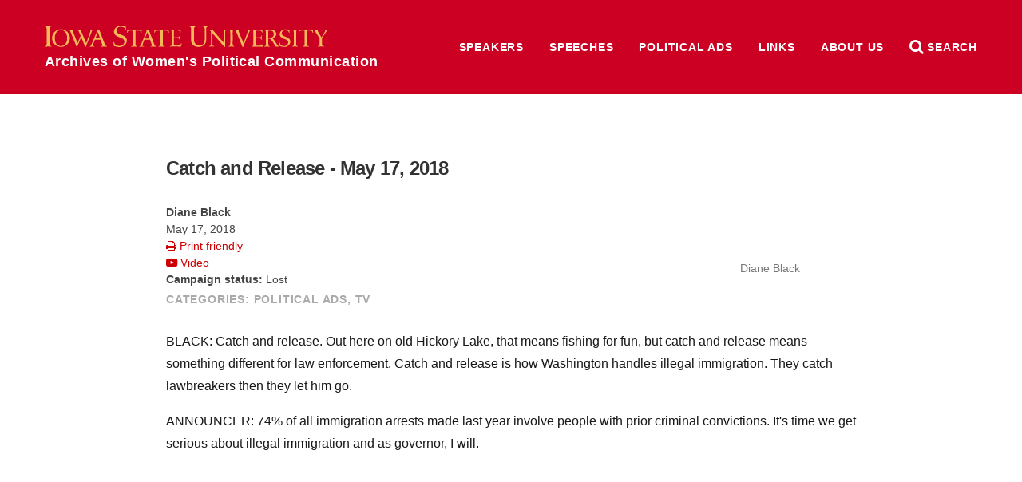

--- FILE ---
content_type: text/css
request_url: https://awpc.cattcenter.iastate.edu/wp-content/themes/las/style.css
body_size: 64493
content:
/*
Theme Name: LAS
Theme URI: http://las.iastate.edu
Author: Will Stone
Description: Parent theme for LAS sites.
License: GNU General Public License v2 or later
License URI: http://www.gnu.org/licenses/gpl-2.0.html
Text Domain: las
*/

@import url("css/js.css");


/*  clear fix  */
.clear-fix:after, article:after, .island:after, nav:after, .clear:after {
content: "";
display: block;
height: 0;
clear: both;
visibility: hidden;
}


body {
    font-family: 'Arial', 'Helvetica Neue', Helvetica, sans-serif;
    font-size: 16px;
    background: #222;
}
a {
    color: #cc0000;
    text-decoration: none;
}
a:hover {
    text-decoration: underline;
}
figure img {
    max-width: 100%;
}

i, em {
    font-style: italic;
}
b, strong {
    font-weight: bold;
}
u {
    text-decoration: underline;
}
sup {
    vertical-align: super;
    font-size: smaller;
}
sub {
    vertical-align: sub;
    font-size: smaller;
}
img {
    vertical-align: middle;
    max-width: 100%;
}
cite {
    font-style: italic;
}
ol, ul, dl {
    margin-bottom: 1rem;
  margin-left: 1rem;
}
dl {
    overflow:hidden;
    line-height: 1.5;
}
dd:before {
    /* content: '\2014 \0000a0 '; */
    color: #aaa;
}
dt, dd {
display: block;
padding: 1rem 0;
}
dt {
    font-weight: bold;
    padding-bottom: 0;
}
dd {
    line-height: 1.5;
}
dd > *:last-child {
    margin-bottom: 0;
}
dl p, article dl p, article dl ul, article dl ol {
    margin-top: 0;
    float: none;
    clear: none;
}
code {
    font-weight: normal;
    font-family: Monospace;
    color: rgb(224, 101, 101);
}
small {
  font-size: smaller;
}

table {
    margin: 1rem 0;
    font-size: .9rem;
    line-height: 1.2;
    border-collapse: separate;
    background-color: #fff;
}
th, td {
    padding: .5rem 1rem;
    vertical-align: middle;
}
th {
    text-align: left;
    white-space: nowrap;
    border-color: #bbb;
    font-weight: bold;
}
table.right-left-aligned tr td:first-of-type {
    text-align: right;
}
video {
    display: block;
    margin: 1rem 0;
}
hr {
  margin-top: 2rem;
  margin-bottom: 2rem;
  border: 2px solid #eee;
  clear: both;
}
nav > a {
    display: block;
    padding: .5rem 0;
}
button, a.button {
display: block;
font-size: 1.1em;
font-weight: bold;
border-radius: .4em;
text-align: center;
color: #fff;
background: #f4b859;
padding: 1em 3em;
margin: 1rem 0;
border: none;
display: inline-block;
}
a.image {
    color: transparent;
    display: block;
}
button:hover, a.button:hover {
text-decoration: none;
background: rgb(225,164,70);
cursor: pointer;
}
mark {
    background-color: rgba(248, 255, 0, 0.5);
}

.screen-reader-text {
    display: none;
}

.css-img {
    color: transparent;
    text-indent: -2000px;
    display: block;
    background-repeat: no-repeat;
    background-size: contain;
    background-position: center;
}
.video-container {
  position: relative;
  padding-bottom: 56.25%;
  padding-top: 25px;
  height: 0;
  overflow: hidden;
  float: none;
  max-width: 40rem;
}
@media only screen and (min-width: 800px) {
    .video-container {
     padding-bottom: 30.25%;
    padding-top: 30px;
    }
}
.video-container iframe, .video-container object, .video-container embed {
    position:absolute;
    top:0;
    left:0;
    width:100%;
    height:100%;
}
@media only screen and (min-width: 800px) {
    .columns {
        clear: both;
        display: flex;
        align-items: flex-start;
        justify-content: space-between;
        display: -webkit-flex;
        -webkit-align-items: flex-start;
        -webkit-justify-content: space-between;
    }
    ul.columns {
        display: block;
        -webkit-columns: 3 12rem;
        -moz-columns: 3 12rem;
        columns: 3 12rem;
        column-width: 12rem;
        -webkit-column-span: all;
        column-span: all;
    }
    .columns > * {
        clear: none;
        margin-right: 1rem;
        flex: 1 0 0;
    }
    .columns > * > h1 {
      //padding-top: 0;
      //margin-top: 0;
    }
    article.page .columns > section {
        border: none;
    }

    .flex-row {
      display: flex;
      flex-flow: row nowrap;
    }
    .flex-row > .tile {
      margin-left: .5rem;
      margin-right: .5rem;
    }
    .flex-row > .tile:first-child {
      margin-left: 0;
    }
    .flex-row > .tile:last-child {
      margin-right: 0;
    }
    .flex-row > * {
      flex: 1;
    }
}
.columns > *:last-child {
    margin-right: 0;
}
.columns .social-feed {
    display: flex;
    justify-content: center;
}

.nowrap {
    white-space: nowrap;
}
.placeholder {
    color: #aaa;
}

.wide-viewport-only {
    display: none;
}

.clear {
    clear: both;
}


.uppercase {
    text-transform: uppercase;
    letter-spacing: .1rem;
    font-weight: normal;
    font-size: 1.2rem;
        padding-top: 0;
}
.centered {
    text-align: center;
}
.centered p {
  margin: 1rem auto;
}
.subtitle {
    line-height: 1.2;
}
.light {
    font-weight: 100;
    letter-spacing: .18rem;
    font-size: 2rem;
}
.smaller {
    font-size: .8rem;
}
.lighter {
    color: #aaa;
}
.italic {
    font-style: italic;
}
.publication, .publications p {
text-indent: -2rem;
max-width: 37rem;
margin-left: 2rem;
line-height: 1.5;
font-size: .95rem;
margin-bottom: 1rem;
}


p.special {
    background: #C8102E;
    padding: 1rem;
    color: #fff;
    display: inline-block;
}
p.special strong {
    color: #f4b859;
}

a.apply-now {
  color: #f4b859;
  display: block;
  background: #c02;
  padding: 2rem 2rem 2rem 6.5rem;
  text-transform: uppercase;
  letter-spacing: .08rem;
      margin-bottom: 1rem;
}
a.apply-now:hover {
    color: #fff;
    text-decoration: none;
}
a.apply-now:before {
  content: '';
  background-image: url(images/yellow-arrow.png);
  background-repeat: no-repeat;
  width: 5rem;
  height: 38px;
  background-size: contain;
  position: absolute;
  left: 1rem;
  top: 0;
  height: 100%;
  background-position: center;
}
.apply-now a.apply-now {
  margin: 0;
}
@media only screen and (min-width: 580px) {
    .apply-now a.apply-now {
      display: inline-block;
      position: absolute;
      z-index: 10;
      right: 1rem;
      top: 2rem;
      box-shadow: rgba(0,0,0,.3) 0 1px 1px;
    }
}
body.full-width .island.apply-now {
  padding: 0;
  z-index: 1000;
}



section.contrast-stratum .light {
    color: #eee;
}
.tile {
    border: none;
    padding: 1rem;
    background: #fff;
    box-shadow: rgba(0,0,0,.2) 0 1px 2px;
    margin-bottom: 1rem;
}
.tile.light-contrast-tile {
    background: #fafafa;
}
section.float {
    border: none;
      padding: 2rem 0;
}
section.centered section.float {
    border-bottom: 4px solid rgba(0,0,0,.05);
}
section.centered section.float:last-of-type {
    border-bottom: none;
}
section.float h1 {
    padding: 0;
}

article section.tile h1, article section.tile h2, article section.tile h3 {
    padding: .5rem 0 0;
}


body.admin-bar {
  padding-top: 46px;
}
@media only screen and (min-width: 783px) {
  body.admin-bar {
    padding-top: 32px;
  }
}


nav.parent-site {
  background: rgb(187, 22, 43);
}
nav.parent-site a {
  display: block;
  color: #fff;
  font-weight: bold;
  padding: 0.75rem 1rem .75rem 5.25rem;
  font-size: .85rem;
  background-image: url(images/isu-nameplate-vert-yellow.png);
  background-size: 62px;
  background-repeat: no-repeat;
  background-position: 1rem center;
}
nav.parent-site a:hover {
  text-decoration: none;
}


nav ul {
  margin: 0;
}

header.banner {
    z-index: 200;
    background: #c02;
}
@media only screen and (min-width: 1000px) {
  header.banner > .wrap.top {
    padding: 1rem 0;
  }
}
header.banner .home, footer.top .home {
font-weight: bold;
color: #fff;
display: block;
font-size: 1.1rem;
letter-spacing: .03rem;
line-height: 1;
padding: 1rem;
}
header.banner .isu, footer.top .isu {
    background: url(images/isu-wordmark-gold.svg);
    background-size: 240px;
    background-repeat: no-repeat;
    background-position: 1rem 1rem;
    padding-top: 2.6rem;
    min-width: 240px;
}
@media only screen and (min-width: 650px) {
  header.banner .isu, footer.top .isu {
    background-size: 355px;
    background-position: 1rem 1rem;
    padding-top: 3.3rem;
    min-width: 355px;
  }
}
@media only screen and (min-width: 1000px) {
header.banner a.home {
  margin-right: auto;
}

}
a.home:hover {
    text-decoration: none;
}

header.banner > .wrap.top {
  display: flex;
  flex-flow: row;
  align-items: center;
  justify-content: space-between;
}

header.banner .controls {
  display: flex;
  flex-flow: row;
  align-items: center;
  justify-content: flex-end;
}
@media only screen and (min-width: 1000px) {
  header.banner .control.menu {
    display: none;
  }
}
header.banner .control {
  color: #fff;
      font-size: 1.2rem;
      width: 3rem;
      height: 3rem;
      display: flex;
      align-items: center;
      text-align: center;
      justify-content: center;
  cursor: pointer;
}
header.banner .control:hover {
  cursor: pointer;
  color: #f4b859;
}
header.banner .control span {
  display: none;
}

header.banner .container.menu {
  display: none;
  position: absolute;
  z-index: 100;
  background: #eee;
  right: 0;
  box-shadow: rgba(0,0,0,.8) 0 5px 9px;
}
@media only screen and (min-width: 1000px) {
  header.banner .container.menu {
    right: auto;
        width: 40rem;
        left: 50%;
        margin-left: -20rem;
  }
}
.menu-container-active header.banner .container.menu {
  display: block;
}


header.banner nav {
  display: none;
}
header.banner nav.site.wide {
  display: block;
}
header.banner nav.site.wide ul.menu {
  display: flex;
  flex-flow: row;
  margin: 0;
  align-items: center;
}
header.banner nav.site.wide a {
  color: #fff;
  text-transform: uppercase;
  font-weight: bold;
  padding: 1rem;
  display: block;
  font-size: .9rem;
  letter-spacing: .05rem;
  text-align: center;
}
header.banner nav.site.wide a:hover {
  text-decoration: none;
  color: #f4b859;
}
header.banner nav.site.wide .current-menu-item > a {
  color: #f4b859;
}

header.banner nav.skinny a, header.top nav.skinny .title {
  padding: 1.5rem 1rem 1.5rem 2rem;
}
header.banner nav .title {
  display: none;
}
header.banner nav.skinny {
  display: none;
}
.menu-active header.banner nav.skinny, .search-active header.banner #site {
  display: block;
}
header.banner nav.skinny .title {
  text-transform: uppercase;
  letter-spacing: .09rem;
  padding-left: 1rem;
  font-weight: bold;
  color: #777;
  font-size: .85rem;
  display: block;
  border-top: 1px solid #fff;
}
header.banner nav.site.skinny .title {
  color: #f4b859;
  border-color: rgba(255,255,255,.4);
}
header.banner .container.menu nav.menu.collapsible .title:hover {
    cursor: pointer;
}
header.banner .container.menu nav.menu.collapsible a {
    display: none;
}
header.banner .container.menu nav.menu.collapsible.active a {
    display: block;
}
header.banner .container.menu nav.menu.collapsible .title:before {
    content: "\f067";
    font-family: FontAwesome;
    display: inline-block;
    margin-right: .5rem;
}
header.banner .container.menu nav.menu.active.collapsible .title:before {
    content: "\f00d";
}
header.banner nav.skinny a {
  display: block;
  font-weight: bold;
  min-width: 20rem;
  border-top: 1px solid #fff;
}
header.banner nav.skinny a:hover {
    text-decoration: none;
}
header.banner nav.site.skinny {
  background: #C8102E;
}
header.banner nav.page.skinny {
  background: #eee;
}
header.banner nav.site.skinny a {
  color: #fff;
  border-color: rgba(255,255,255,.4);
  text-transform: uppercase;
  letter-spacing: .08rem;
}
header.banner nav.page.skinny a {
  color: #444;
}

header.banner ul.sub-menu {
  display: none;
  position: absolute;
  padding-bottom: 1rem;
  background: #C8102E;
}
header.banner ul.menu li.menu-item-has-children:hover, header.banner ul.menu ul.sub-menu {
  box-shadow: rgba(0,0,0,.4) 0 2px 3px;
}
header.banner nav.wide ul.menu li.menu-item-has-children:hover ul.sub-menu {
  display: block;
}
header.banner nav.site.wide ul.sub-menu a {
  background: #C8102E;
      min-width: 14rem;
  text-transform: none;
  letter-spacing: normal;
  padding-top: .5rem;
  padding-bottom: .5rem;
      text-align: left;
}


.mask {
  position: fixed;
  top: 0;
  left: 0;
  height: 100%;
  width: 100%;
  background: rgba(0,0,0,.6);
  z-index: 100;
  display: none;
}
.mask-active .mask {
  display: block;
}



header.banner nav.menu a[title='Search'] {
  display: none;
}



/*  search  */

.search-results-summary {
  padding: 1rem;
}
p.search-results-helper {
    font-size: .8rem;
    color: #666;
    margin-top: 0;
}
p.search-result {
  line-height: 1.3;
  font-size: .9rem;
  color: #888;
}

header.top nav.top-level ul.menu > li > a[href*='securelb.imodules.com'], header.top nav.top-level ul.menu > li > a[href*='foundation.iastate'], .dark-site-nav #site section.contact a[href*='securelb.imodules.com'] {
  font-weight: bold;
  text-transform: none;
  color: #f4b859;
  letter-spacing: 0;
  font-size: 1rem;
  display: inline-block;
  border-radius: 4px;
  text-decoration: none;
  color:
}
.dark-site-nav #site section.contact a[href*='securelb.imodules.com'] {
  background: rgb(209,34,57);
  padding: 1rem 1.25rem;
}
.dark-site-nav #site section.contact a[href*='securelb.imodules.com']:hover {
  text-decoration: none;
}
form[title='Search'] label {
  color: transparent;
  display: inline-block;
  width: 0;
  height: 0;
  font-size: 0;
}



/*  footer.top  */
footer.top {
  font-size: .8rem;
      line-height: 1.5;
      color: #333;
      padding: 2rem 0 1rem;
      background-image: url(images/bg-footer.png);
      background-size: contain;
      background-repeat: repeat-x;
      background-color: #fff;
      background-position: center bottom;
}
footer.top p {
  color: #666;
  line-height: 1.2;
}
footer.top p br {
  display: block;
  margin-bottom: .5rem;
  content: '';
}
@media only screen and (min-width: 1000px) {
footer.top {
padding: 5rem 0 0;
}
}
footer.top > .wrap.top {
  display: flex;
  flex-flow: column;
  align-items: center;
  justify-content: space-between;
  padding: 2rem 1rem;
  text-align: center;
}
footer.top > .wrap.top > * {
  max-width: 80%;
  margin-bottom: 2rem;
}


footer.top nav.footer .wrap.top {
  width: auto;
}
footer.top .copyright {
    color: #888;
}

footer.top ul.menu a {
display: block;
    margin: 0 0 .25rem;
}
footer.top ul.menu a[href='http://www.iastate.edu'], footer.top ul.menu a[href='http://iastate.edu'] {
  color: transparent;
  background-image: url(images/isu-wordmark-stacked-red.svg);
  background-size: contain;
  background-position: center;
  background-repeat: no-repeat;
  font-size: 1rem;
  line-height: 3rem;
  margin-bottom: 1.25rem;
}

@media only screen and (min-width: 800px) {
  footer.top {
    padding-top: 7rem;
  }
  footer.top > .wrap.top {
    flex-flow: row wrap;
    align-items: flex-start;
    justify-content: space-between;
    padding: 2rem 1rem;
    text-align: left;
  }
  footer.top > .wrap.top > * {
    max-width: 25%;
    margin-bottom: 0;
  }
  footer.top ul.menu a[href='http://www.iastate.edu'], footer.top ul.menu a[href='http://iastate.edu'] {
    background-position: left center;
  }
}


a.social-icon, footer.top ul.menu a[href*='facebook.com'], footer.top ul.menu a[href*='twitter.com'], footer.top ul.menu a[href*='youtube.com'], #site .social-icon {
    color: transparent;
    display: inline-block;
    height: 2.5rem;
    width: 2rem;
}
@font-face {
    font-family: 'Mono Social Icons Font';
    src: url('fonts/MonoSocialIconsFont-1.10/MonoSocialIconsFont-1.10.eot');
    src: url('fonts/MonoSocialIconsFont-1.10/MonoSocialIconsFont-1.10.eot?#iefix') format('embedded-opentype'),
         url('fonts/MonoSocialIconsFont-1.10/MonoSocialIconsFont-1.10.woff') format('woff'),
         url('fonts/MonoSocialIconsFont-1.10/MonoSocialIconsFont-1.10.ttf') format('truetype'),
         url('fonts/MonoSocialIconsFont-1.10/MonoSocialIconsFont-1.10.svg#MonoSocialIconsFont') format('svg');
    src: url('fonts/MonoSocialIconsFont-1.10/MonoSocialIconsFont-1.10.ttf') format('truetype');
    font-weight: normal;
    font-style: normal;
}
a.social-icon:before, footer.top ul.menu a[href*='facebook.com']:before, footer.top ul.menu a[href*='twitter.com']:before, footer.top ul.menu a[href*='youtube.com']:before {
    font-family: 'Mono Social Icons Font';
    -webkit-text-rendering: optimizeLegibility;
    -moz-text-rendering: optimizeLegibility;
    -ms-text-rendering: optimizeLegibility;
    -o-text-rendering: optimizeLegibility;
    -webkit-font-smoothing: antialiased;
    -moz-font-smoothing: antialiased;
    -ms-font-smoothing: antialiased;
    -o-font-smoothing: antialiased;
    font-size: 2rem;
    position: absolute;
    top: -.05rem;
    color: #f4b859;
}
footer.top ul.menu a[href*='facebook.com']:before, a.social-icon[href*='facebook.com']:before {
    content: '\E227';
}
footer.top ul.menu a[href*='twitter.com']:before, a.social-icon[href*='twitter.com']:before {
    content: '\E286';
}
footer.top ul.menu a[href*='youtube.com']:before, a.social-icon[href*='youtube.com']:before {
    content: '\E299';
}
footer.top ul.menu a[href*='linkedin.com']:before, a.social-icon[href*='linkedin.com']:before {
    content: '\E252';
}
#fb-root {
    display: none;
}





main {
    min-height: 500px;
    background: #fff;
    z-index: 100;
    padding-bottom: 1rem;
}
body.archive main, body.search main {
  background: #fafafa;
      padding-top: 2rem;
}
body.full-width main {
  padding-bottom: 0;
}
main h1 {
    color: #333;
    font-weight: bold;
    text-transform: uppercase;
    letter-spacing: 1px;
    font-size: 2rem;
}
main section section h1 {
    font-size: 1.2rem;
    margin-bottom: 1rem;
    padding-top: 0;
}
main h1 span.sub {
    font-size: 1rem;
    color: #aaa;
    font-weight: normal;
}
h1.multi-posts {
  border-bottom: 1px solid #eee;
  line-height: 1;
}
h1.multi-posts span.term {
    font-size: 1.3rem;
    color: #555;
}
h1.multi-posts span.page {
    font-size: .8rem;
    color: #aaa;
}
h1.multi-posts span.posts-descr {
  display: block;
  margin-top: 1rem;
  letter-spacing: normal;
  text-transform: none;
  font-weight: normal;
  font-size: 1rem;
  color: #555;
  line-height: 1.4;
  max-width: 40rem;
}

header.author {
  padding: 1rem;
  margin: 1rem 0;
  max-width: 50rem;
  display: flex;
  flex-flow: row;
  align-items: center;
  justify-content: space-between;
}
header.author .text {
  width: 66%;
}
header.author .author-name {
  font-size: 1.8rem;
  margin-bottom: 1rem;
  text-transform: none;
  color: #333;
  letter-spacing: normal;
}
header.author .author-name .label {
  display: block;
  margin-bottom: .25rem;
}
header.author .label {
  font-weight: bold;
  text-transform: uppercase;
  color: #aaa;
  letter-spacing: .01rem;
  font-size: .75rem;
}
header.author .author-bio {
  line-height: 1.4;
  font-size: .9rem;
  max-width: 54rem;
  margin: 1rem 0;
}
header.author .author-img {
  width: 33%;
}
header.author .author-img img {
  width: 150px;
  border-radius: 100px;
  margin-left: 2rem;
}


.multi-posts article footer.single {
  display: none;
}


main .wrap.top {
    min-height: 500px;
    width: 100%;
}
body.splash .wrap.top {
  flex-flow: row wrap;
}
body.single-post main .wrap.top  {
    width: auto;
    margin: 0 auto;
}
body.full-width main .wrap.top {
    display: block;
    width: auto;
}
body.blog main .wrap.top, body.search main .wrap.top, body.archive main .wrap.top {
    box-sizing: border-box;
}



header.top nav.page {
}
main nav.page {
  float: right;
  width: 22rem;
  z-index: 101;
  margin: 0 0 4rem 3rem;
  display: none;
  clear: right;
}
body.home main nav.page {
  margin-top: 6rem;
}
@media only screen and (min-width: 1000px) {
  main nav.page {
      display: block;
  }
}
main nav.page .title {
    display: none;
}
main nav.page ul, main nav.page li {
  list-style: none;
  margin: 0;
  padding: 0;
}
main nav.page ul {
  background: #eee;
  border-top: 3px solid #c02;
  border-bottom: 3px solid #f4b859;
}
main nav.page a {
  font-size: 1.1rem;
      line-height: 1.1;
      padding: 1rem;
      color: #000;
      min-width: 14rem;
      text-decoration: none;
      display: block;
      font-weight: bold;
      border-bottom: 1px solid #fff;
}
main nav.page li:last-of-type a {
    background-image: none;
}
main nav.page .current-menu-item a {
  color: #c02;
  font-weight: bold;
}
main nav.page li:not(.current-menu-item):not(.current-page-ancestor) a:hover {
  color: #fff;
  background-color: #c02;
}
main nav.page li:first-of-type a {
  color: #666;
  text-transform: uppercase;
  font-size: 1.2rem;
}
main nav.page li:last-of-type a {
  border: none;
}



/*  breadcrumbs  */
nav.breadcrumbs {
background: #fff;
color: #ddd;
padding: .5rem 0;
font-size: .8rem;
display: none;
}
nav.breadcrumbs .wrap > span {
color: #ccc;
}
nav.breadcrumbs .wrap > span:first-of-type {
    margin-left: 1rem;
}
nav.breadcrumbs a {
color: #aaa;
}
body.blog nav.breadcrumbs, body.single-post nav.breadcrumbs {
    display: none;
}

/*  splash image */



/*  article  */

article {
    padding: 0 1rem 2rem;
}
article.main {
  flex: 1 0 100%;
}
body.full-width article.main {
    padding: 0;
}
body.single article {
  //padding-top: 1rem;
}
body:not(.single):not(.single-post):not(.page):not(.error404) article {
    background: #fff;
    padding: 1rem;
    margin: 1rem 0;
    border: none;
    box-shadow: rgba(0,0,0,.1) 0 1px 1px;
}
@media only screen and (min-width: 700px) {
body:not(.single):not(.single-post):not(.page):not(.error404) article {
    padding: 2rem;
    margin: 1rem;
}
}
body.single-post article {
    max-width: 54rem;
    margin: 0 auto;
}
body.error404 article {
    padding: 2rem;
}
body.blog main {
  padding: 1rem;
}

/* article featured image */

article header .media.featured-image {
    width: 100%;
    clear: both;
    float: none;
    margin: 0 0 2rem;
    text-align: center;
    z-index: 0;
}
body.full-width article header .media.featured-image {
  margin: 0;
}
article header .media.featured-image .portrait, article header .media.featured-image .landscape.narrow  {
//display: none;
}
article .content .media.featured-image {
    width: 20rem;
    float: right;
    margin: 0 0 2rem 3rem;
    clear: right;
}
div.multi-posts {
  max-width: 100%;
}
@media only screen and (min-width: 700px) {
    body:not(.single-post):not(.page) article .featured-image {
width: auto;
  clear: none;
  float: right;
  margin: 0 0 0 2rem;
  text-align: center;
  max-width: 35%;
  display: block;
  max-height: 12rem;
    }
}
article .featured-image a {
    text-align: center;
}
@media only screen and (min-width: 700px) {
body:not(.single-post) article .featured-image a {
    text-align: left;
}
}
article.post header .featured-image img {
  width: auto;
  max-width: 100%;
  display: inline;
  border-top: none;
  max-height: 10rem;
}
body.single-post article.post header .featured-image img {
  max-height: none;
}
article .content .featured-image img {
  width: 100%;
}
body:.single-post article.post .featured-image img.landscape {
  max-height: none;
}
body.page article .featured-image img.landscape.wide, body.single article .featured-image img.landscape.wide {
  width: 100%;
  border: none;
}
body:.single-post article header .featured-image img.portrait {
  max-height: 12rem;
}
body:not(.single-post) article .featured-image figcaption, body:not(.single-post) article .featured-image .credit {
    display: none
}

/*  article header  */

article header {
    margin: 0 0 1rem;
}
body.page article header {
    margin-bottom: 0;
}
@media only screen and (min-width: 700px) {
    body:not(.single-post):not(.page):not(.error404):not(.single-directory) article:not(.directory) header {
        //max-width: 48rem;
    }
}
body.page.home article header h1, body.page.home article header .entry-subtitle {
    display: none;
}
body.single-post article header {
  margin: 0 0 2rem;
      padding-top: 2rem;
}
article header h1 {
    margin-bottom: 1rem;
    padding: 0;
}
body.search-results article header h1 {
  font-size: 1.6rem;
}
body:not(.single-directory):not(.single-post) main header h1 {
  color: #000;
      font-family: "Arial",sans-serif;
    text-transform: uppercase;
    letter-spacing: 1px;
    padding: 2rem 0 0;
    line-height: 1.2;
      font-size: 2.25rem;
      margin: 0 0 2rem;
      transform: scale(1,1.2);
}
body.page article header h1 a {
  color: #C8102E;
  font-size: 2rem;
  line-height: 1;
  display: block;
}
body.page article header h1 a:hover {
    color: #C8102E;
    text-decoration: none;
}
article header .entry-subtitle {
  float: none;
      clear: none;
      line-height: 1.4;
      color: #666665;
      margin: 0;
      font-weight: 400;
      font-size: 1.15rem;
      margin-top: 1rem;
      letter-spacing: normal;
}
article header .entry-excerpt {
    line-height: 1.5;
    margin-bottom: 1rem;
}
article header a.continue {
    display: block;
    font-size: .9rem;
    margin-bottom: 1rem;
}

/* article footer */

article footer {
clear: both;
}

article header .entry-categories {
    text-transform: uppercase;
    letter-spacing: .05rem;
    margin-bottom: 1rem;
    font-weight: bold;
    padding-top: 1rem;
}
article header .entry-categories a {
    color: #aaa;
}
article header .entry-date {
    display: none;
}
article header .entry-meta.event-datetime {
  font-size: 1rem;
  color: #555;
  margin: 1rem 0;
  display: inline-block;
  line-height: 1.3;
}
article header .entry-meta.event-datetime i {
display: none;
}
article header .entry-meta.event-datetime .date:before {
  font-family: dashicons;
  content: "\f508";
  font-size: 1rem;
  padding-right: .5rem;
  vertical-align: bottom;
}
article .entry-meta .label {
  text-transform: uppercase;
  font-weight: bold;
  color: #bbb;
  font-size: .75rem;
}
article footer .entry-meta.entry-date .label {
  font-size: .6rem;
}

article footer .post-nav {
  display: flex;
  flex-flow: row;
  justify-content: space-between;
  align-items: flex-start;
  margin-top: 5rem;
}
article footer .post-nav a:hover {
  text-decoration: none;
}
article footer a.next {
  text-align: right;
}
article footer .post-nav .title {
  font-size: .8rem;
  text-transform: uppercase;
  font-weight: bold;
  letter-spacing: .04rem;
  color: #999;
  margin-bottom: .5rem;
}
article footer .post-nav .entry-date {
  margin-top: .5rem;
}
article footer .post-nav .entry-date .label {
  display: none;
}






@media only screen and (min-width: 900px) {

}


article header .addtocalendar {
  display: inline-block;
  margin-left: 1rem;
}
.addtocalendar .atcb-link {
  display: inline-block;
      font-size: .7rem;
      vertical-align: middle;
      border-radius: .3rem;
}
.addtocalendar .atcb-link .text {
display: none;
}
.addtocalendar .atcb-list {
  background: #fff;
  color: #444;
  border: 1px solid #ddd;
}
.addtocalendar .atcb-list a {
  display: block;
  padding: .25rem .5rem;
  color: #444;
  font-size: .9rem;
}
.atcb-list {
  display: none;
}
.atcb-link:focus~ul,
.atcb-link:active~ul,
.atcb-list:hover{
    display: block;
}
article footer .entry-categories {
    margin-bottom: 1rem;
    line-height: 1.5;
}
article footer .entry-meta, article header .entry-meta, article footer .label {
    color: #aaa;
    font-size: .75rem;
}
article footer .label {
  text-transform: uppercase;
  font-weight: bold;
  letter-spacing: .01rem;
  font-size: .6rem;
  color: #bbb;
}
footer.single .meta-tags {
  margin: 2rem 0;
}
.multi-posts footer.single .meta-tags {
  display: none;
}
footer.single .meta-tags a {
  display: inline-block;
  margin: .2rem .1rem;
  background: #f3f3f3;
  color: #555;
  padding: .4rem .8rem;
  border-radius: .25rem;
  font-size: 1rem;
}
footer.single .meta-tags a:hover {
  background: #eee;
  color: #222;
}
body.page article header .entry-meta, body.page article footer .entry-meta {
    display: none;
}


/*  article content  */

article h1, article h2, article h3, article h4, article h5, article h6 {
text-transform: none;
letter-spacing: 0;
margin-bottom: 1.5rem;
line-height: 1.1;
letter-spacing: -.05rem;
color: #333;
font-weight: bold;
}
article h1 {
  font-size: 1.5rem;
  padding-top: 1rem;
}
article h2 {
  font-size: 1.7rem;
  padding-top: 2rem;
}
article h3 {
  font-size: 1.2rem;
  padding-top: 1rem;
  margin-bottom: .75rem;
}
article h4 {
  font-size: 1.1rem;
}
article h5, article h6 {
  font-size: 1rem;
}
article.type-post p, body:not(.page) article.type-revision p {
    float: none;
}
article section:first-of-type > h1, article section:first-of-type > h2, article section:first-of-type > h3 {
    padding-top: .5rem;
}
article h1 a {
    color: #222;
}
article.type-post h1 a, article.type-revision h1 a {
    color: rgb(68,68,68);
}
p, article ol li, article ul li {
    line-height: 1.8;
    max-width: 54rem;
}
p {
    margin: 0 0 1rem;
}
p, ol, ul, dl {
    color: #191919;
}
aside {
    width: 100%;
    z-index: 10;
}
figure {
    width: 100%;
    margin: 0 0 2rem;
    max-width: 45rem;
}
@media only screen and (min-width: 900px) {
  body.single-post figure:not(.post-featured-image):not(.aligned):not(.splash) {
    margin: 2rem auto;
    max-width: none;
  }
  body.single-post aside figure {
    margin: 0 auto 2rem;
    max-width: 100%;
    left: 0;
    width: auto;
  }
}
figure > a {
    display: block;
}
article figure img {
    width: 100%;
    float: none;
}
figure .img {
float: none;
background-size: cover;
background-position: center;
background-repeat: no-repeat;
height: 100%;
}
figure figcaption {
    color: rgb(117,117,117);
font-size: .9rem;
padding: .25rem 0;
line-height: 1.1;
}
figure > p {
  display: none;
}
figure a:hover {
    text-decoration: none;
}
figure .credit {
    display: block;
    font-size: .7rem;
    font-style: italic;
    color: #aaa;
    float: none;
    clear: none;
}

article ul li, article ol li {
margin-left: 1.5rem;
margin-bottom: .25rem;
padding-left: .5rem;
line-height: 1.5;
}
article li ul, article li ol {
    margin: .5rem 0;
    float: none;
}
article ul > li {
    list-style: disc;
}
article ul.no-bull > li {
  list-style: none;
      margin-left: 0;
      padding-left: 0;
      line-height: 1.1;
      margin-bottom: 1rem;
      text-indent: -1.5rem;
      margin-left: 1.5rem;
}
article ol > li {
    list-style: decimal;
}
article section {
    padding: 1rem 0 3rem;
}
body.search-results article section {
  padding-bottom: 1rem;
}
article section section {
    padding-bottom: 1rem;
}
article .columns section section {
  padding-top: 0;
}
article.page section section, article.page section:last-of-type {
    border: none;
}
article aside {
    clear: both;
    margin: 1rem auto;
    float: none;
}
.media {
  max-width: 100%;
  margin-bottom: 1rem;
  z-index: 100;
}
.media img, .media .img {
  max-width: 100vw;
}
article .media img, article .media .img {
  max-width: 100%;
}
article .media.align-center {
  margin: 4rem auto;
  text-align: center;
  clear: left;
}
article .media.align-center img {
  display: inline-block;
}
article.post .media img, article.revision .media img, article.post .media .img, article.revision .media .img {
  max-width: 100%;
}
.media.splash {
  flex: 1 100%;
  text-align: center;
  max-width: 100vw;
  overflow: hidden;
}
section.splash .media .credit {
  display: none;
}
section.splash .media {
  margin: 0;
  z-index: 0;
}
section.splash h2 {
  position: absolute;
  bottom: 1rem;
  left: 10%;
  z-index: 1;
  color: #fff;
  text-shadow: rgba(0,0,0,.8) 0 1px 1px;
}
@media only screen and (min-width: 700px) {
    article aside {
        clear: right;
        width: 40%;
        float: right;
        margin-left: 1rem;
        max-width: 26rem;
    }
    article aside.float-left {
        clear: left;
        width: 40%;
        float: left;
        margin-left: 0;
        margin-right: 1rem;
        max-width: 20rem;
    }

    figure.align-right, .media.align-right  {
      float: right;
      clear: right;
      margin: 2rem auto 2rem 2rem;
      text-align: right;
      max-width: none;
      width: auto;
      max-width: 50%;
    }
    article figure.align-right:not(.size-thumbnail):not(.size-medium) img, article .media.align-right:not(.size-thumbnail):not(.size-medium) img {
      width: auto;
    }
    figure.align-left, article.page .media.align-left, article.post .media.align-left, article.revision .media.align-left {
      float: left;
      margin-right: 2rem;
      margin-bottom: 1.3rem;
      max-width: 50%;
      width: auto;
    }
    article.revision .media.align-left, article.post .media.align-left, article.page .media.align-left, figure.align-left {
      //width: 11rem;
    }
    figure.size-full, .media .size-full {
      width: auto;
      max-width: none;
    }
    figure.size-large, .media .size-large {
      width: 34rem;
      max-height: none;
    }
    figure.size-medium, .media .size-medium, figure.media.size-medium figcaption {
      width: auto;
    }
    figure.size-thumbnail, .media .size-thumbnail, figure.align-left.size-thumbnail, article.page .media.align-left.size-thumbnail {
      width: 11rem;
    }
    figure.media.size-thumbnail figcaption {
      //display: none;
    }
}
.media.size-medium {
  max-width: 39%;
}
@media only screen and (min-width: 1260px) {
    article aside {
        width: 21rem;
        margin-left: 1rem;
    }
    article.type-post aside, article.type-revision aside {
        width: 13rem;
    }
}
article p img {
    margin: 1rem;
    max-width: 10rem;
    float: left;
}
article blockquote {
font-size: 1.25rem;
color: #888;
line-height: 1.4;
border-left: 4px solid #C8102E;
padding-left: 1.5rem;
margin: 4rem 0;
}
@media only screen and (min-width: 800px) {
  article blockquote {
  font-size: 1.5rem;
  }
}
article blockquote:before {
    content: '';
    position: absolute;
    left: 0;
    top: 0;
    height: 100%;
    width: 4px;
    background-color: #f4b859;
}
@media only screen and (min-width: 900px) {
    article blockquote {
    margin: 4rem -3rem;
    }
}
article blockquote strong {
font-size: 5rem;
font-weight: bold;
color: #aaa;
line-height: 1.4rem;
}

article aside section {
    font-size: .9rem;
    margin-bottom: 1rem;
    border-bottom: 1px dashed #ccc;
    padding: 0 0 1rem;
}
article aside section:last-of-type {
    margin-bottom: 0;
    padding-bottom: 0;
    border: none;
}
aside p, article aside ol li, article aside ul li {
    line-height: 1.3;
}
aside figure {
    float: none;
    clear: none;
}
aside.sidebox {
    background: #fafafa;
    box-shadow: rgba(0,0,0,.2) 0 1px 1px;
    padding: 1rem;
    width: auto;
}
aside h1 {
    padding: 0;
    font-size: 1.2rem;
    margin-bottom: 1rem;
}
aside > * :not(p) {
    margin-bottom: 0;
}


figure.float {
  max-width: 10rem;
  margin: 0 auto 1rem;
  width: auto;
}
@media only screen and (min-width: 900px) {
    figure.float {
    max-width: 15rem;
      float: right;
      margin: 0 1rem 2rem;
    }
}


dl.faq dt, dl.faq dd {
  padding: 0;
  float: none;
  clear: none;
  width: auto;
}
dl.faq dd {
margin-bottom: 2rem;
}
@media only screen and (min-width: 700px) {
  dl.faq dd {
  margin-left: 2.5rem;
}
}
dl.faq dd p {
  line-height: 1.4;
}


article section.note {
    padding: 2rem;
    background: #f3f3f3;
}

nav.contents, nav.filter {
padding-left: 1em;
margin-bottom: 1em;
float: none;
background-image: url(images/bg-dotted-square-grey.svg);
background-size: 6px;
background-repeat: repeat-y;
}
nav.contents:after, nav.filter:after {
  display: none;
}

nav.filter h1 {
font-size: 1rem;
color: #aaa;
font-weight: normal;
letter-spacing: 0;
padding: 0;
margin: 0;
}
nav.filter h1:hover {
    cursor: pointer;
}
nav.filter:not(.active) h1:hover {
    color: #c00;
}
nav.filter.filtered h1 {
    font-style: italic;
}
nav.filter.filtered h1:after {
    content: '*';
}
nav.filter a {
    display: none;
    font-size: .9rem;
}
nav.filter.active a {
    display: block;
}
nav.filter.horiz.active a {
    display: inline-block;
}
nav.filter a.active {
    font-weight: bold;
}
nav.filter a span {
    color: #aaa;
}




nav.horiz {
    float: none;
    margin-bottom: 1rem;
}
nav.horiz h1 {
    font-size: 1rem;
    color: #777;
    display: inline-block;
    margin: 0 1rem 0 0;
    padding: 0;
}
nav.horiz > a {
    display: inline-block;
    margin-right: 1rem;
        padding: .25rem .5rem;
        background-color: #f3f3f3;
        color: #222;
        border-radius: .15rem;
        margin-bottom: .5rem;
        border: 1px solid #ddd;
}
nav.horiz > a:hover {
  text-decoration: none;
  color: #000;
  background: #eee;
  border-color: #666;
}
nav.horiz > a.active {
  background: #555;
  color: #fff;
  font-weight: normal;
}
nav.horiz > a span {
  font-size: .75rem;
  color: #666;
  display: inline-block;
  margin-left: .25rem;
}
nav.horiz > a.active span {
  color: #eee;
}

nav.posts {
    padding: 2em 0 1em;
}
nav.posts > * {
padding: .5rem .75rem;
border-radius: 3px;
float: left;
display: inline-block;
text-align: center;
}
nav.posts > * {
    margin: 0 .2em;
}
nav.posts a:hover {
    background-color: #c00;
    color: #fff;
    text-decoration: none;
}
nav.posts span.current {
    background: #ccc;
    color: #fff;
}

#site .wrap.top {
    max-width: 45rem;
    margin: 0 auto;
    display: flex;
    flex-flow: row wrap;
}
#site .title, #site h1 {
font-weight: bold;
margin: 0 0 .5rem;
text-transform: uppercase;
letter-spacing: 1px;
font-size: 1rem;
padding: 0;
line-height: 1;
}
#site #site-index ul.menu > li {
vertical-align: top;
margin-bottom: .1rem;
}
#site ul.menu a {
line-height: 1.1;
padding: .75rem 0;
display: block;
}

#site nav {
  display: none;
}

@media only screen and (min-width: 900px) {
    #site ul.menu a {
    padding: .5rem 0;
    }
}
#site nav.section ul.menu {
    padding-left: 1rem;
    border-left: 4px solid #444;
}
#site nav.section h1 {
    margin-bottom: .75rem;
}
#site nav.section ul.menu a {
    font-weight: normal;
}
#site nav.section ul.menu li.current-menu-item > a {
    font-weight: bold;
}
#site ul.menu a:hover {
    text-decoration: underline;
}
#site #site-index ul.menu > li > a {
    font-weight: bold;
}
form[title='Search'] {
border-radius: 4px;
-webkit-appearance: none;
width: 100%;
background: #fff;
border: 1px solid transparent;
margin: 0 1rem;
}
#site form[title='Search'] {
  margin: 0 auto;
      max-width: 99%;
      flex: 1 100%;
      min-width: 17rem;
}
#site nav.top-level form[title='Search'] {
    border: none;
}
input[name='search'],input[name='s'] {
font-size: .9rem;
-webkit-appearance: none;
width: 80%;
border: none;
display: inline-block;
float: left;
padding: 1rem 0 .75rem;
margin: 0;
outline: none;
border-radius: 3px;
}
@media only screen and (min-width: 900px) {
    input[name='search'],input[name='s'] {
    font-size: 1.2rem;
    padding: .75rem;
    }
}
form[title='Search'] input[type='submit'] {
-webkit-appearance: none;
border: none;
display: inline-block;
float: left;
margin: 0;
font-size: 1.2rem;
color: transparent;
background-image: url(images/search-icon-grey.png);
background-color: transparent;
background-repeat: no-repeat;
background-position: center center;
padding: .75rem;
border-radius: 4px 0 0 4px;
}
form[title='Search'] input[type='submit']:hover {
    cursor: pointer;
    background-image: url(images/search-icon-red.png);
}
form[title='Search'] h1 {
    display: none;
}
#site nav.top-level ul.sub-menu {
    display: none;
}
#site nav {
    margin: 0 0 2rem;
      flex: 1 0 0;
}
#site-index ul.children {
    border-left: 4px solid #444;
    padding-left: 1rem;
}
#site section.contact {
line-height: 1.7;
color: #999;
font-size: .9rem;
    flex: 1 0 0;
      margin-top: 1rem;
}
#site section.contact p {
  line-height: 1.5;
  margin-bottom: 0;
  margin-top: 1rem;
}
#site .social-icon {
  color: transparent;
}

/*  site nav color schemes  */
#site {
    background: #f3f3f3;
      padding: 1rem;
}
#site h1 {
    color: #aaa;
}
#site ul.menu a {
    color: #999;
}
#site #site-index ul.menu > li > a {
color: #888;
}
#site-index ul.children {
border-color: #ddd;
}
#site section.contact a:not(.social-icon) {
color: #444;
}
#site section.contact strong {
    color: #888;
}
#site section.contact a:not(.social-icon) {
  color: #000;
  text-decoration: underline;
}
#site section.contact a.social-icon:before {
    color: #888;
}
#site.active form[title='Search'], #site:hover form[title='Search'] {
    border-color: #aaa;
}
.contact-info a[href*='map']:before, .event-location-link:before {
    content: "\f041 \00a0";
    font-family: FontAwesome;
}
.contact-info a[href*='@']:before {
    content: "\f0e0";
    font-family: FontAwesome;
    display: inline-block;
    margin-right: .25rem;
}
.contact-info a[href*='tel:']:before {
    content: "\f095";
    font-family: FontAwesome;
    display: inline-block;
    margin-right: .25rem;
}


/*  dark scheme  */
.dark-site-nav #site  {
    background: #333;
}
.dark-site-nav #site .title, .dark-site-nav #site h1 {
    color: #888;
}
.dark-site-nav #site #site-index ul.menu > li > a {
color: #ccc;
}
.dark-site-nav #site ul.menu a {
    color: #bbb;
}
.dark-site-nav #site-index ul.children {
border-color: #444;
}
.dark-site-nav #site section.contact p {
    color: #aaa;
}
.dark-site-nav #site section.contact strong, .dark-site-nav #site section.contact b {
    color: #ddd;
}
.dark-site-nav #site section.contact a:not(.social-icon) {
    color: #eee;
}
.dark-site-nav #site section.contact a.social-icon:before {
    color: #888;
}
.dark-site-nav #site.active form[title='Search'], .dark-site-nav #site:hover form[title='Search'] {
    border-color: #000;
}

#site nav.top-level {
  background: #C8102E;
}
#site nav.top-level ul.menu li > a {
  padding: 1rem;
  color: #fff;
  text-transform: uppercase;
  letter-spacing: .06rem;
}





section.splash {
    overflow: hidden;
    background-position: center;
    background-size: cover;
    background-repeat: no-repeat;
}
section.splash img {
    width: 100%;
}
section.splash figure {
    max-width: 100%;
    background-repeat: no-repeat;
    background-position: center;
    background-size: cover;
}
section.splash figure figcaption {
margin: 0 auto;
color: #fff;
font-size: 1.7rem;
font-weight: bold;
box-shadow: rgba(0,0,0,.45) 0 0 78px;
background-color: rgba(0,0,0,.4);
display: inline-block;
padding: 12vw;
}
section.splash figure figcaption .subtitle {
font-size: 1.3rem;
font-weight: normal;
display: block;
margin-top: .5rem;
}
section.splash, article.page section.splash {
    border: none;
    width: 100%;
    padding: 0;
    max-width: 100vw;
    max-height: 50vh;
}
article.main section.splash .bg-img, section.splash .img {
  height: 50vh;
  width: 100vw;
  background-size: cover;
  background-position: center;
}

section.feature.tile {
    margin-top: 1rem;
}
section.feature figure {
    max-width: none;
}
section.feature figure a {
    display: table;
}
section.feature figure img, section.feature figure figcaption {
    display: table-cell;
    float: none;
    clear: none;
    vertical-align: middle;
}
section.feature figcaption {
padding: 2rem;
max-width: 31rem;
}
section.feature h1 {
    font-size: 3rem;
}
section.feature p {
    font-size: 1.5rem;
}



/*  recent-post-item  */
figure.recent-post-item {
    margin: 0;
}
figure.recent-post-item.tile {
    background: #fafafa;
    padding: 0;
}
figure.recent-post-item:not(.no-img) {
    margin-bottom: 1rem;
}
figure.recent-post-item figcaption {
font-size: 1rem;
padding: 0 1rem;
color: #333;
}
figure.recent-post-item.no-img figcaption {
padding: .5rem 0;
}
figure.recent-post-item:not(.no-img) > a {
    display: table;
}
figure.recent-post-item:not(.no-img) a:hover {
    color: #333;
}
figure.recent-post-item a > * {
    display: table-cell;
    vertical-align: middle;
}
figure.recent-post-item.no-img figcaption {
    color: inherit;
    padding-left: 0;
    padding-right: 0;
}
figure.recent-post-item .recent-post-item-image {
    width: 6rem;
    height: 6rem;
    background-size: cover;
    background-position: center;
    float: none;
border: 1px solid #f3f3f3;
}
figure.recent-post-item:hover {
    text-decoration: underline;
}
figure.recent-post-item.subtitle figcaption {
    font-weight: bold;
}
figure.recent-post-item.subtitle figcaption .subtitle {
    font-weight: normal;
    margin-top: .5rem;
    float: none;
}
figure.recent-post-item.title {
  border: 1px solid #eee;
  border-left: none;
  border-right: none;
}
figure.recent-post-item.title:last-of-type {
  margin-bottom: 1rem;
}
figure.recent-post-item.title figcaption {
  font-weight: bold;
}

figure.recent-post-item.no-img a {
    background: #f3f3f3;
    color: #333;
    padding: .5rem 1rem;
    border-bottom: 1px solid #fff;
}
figure.recent-post-item.no-img figcaption {
  padding: 0;
}







    body.full-width .island {
        padding: 0 1rem;
        box-sizing: border-box;
        float: none;
    }

section.stratum, section.contrast-stratum, section.light-contrast-stratum {
    padding: 1rem 0;
    background: #fff;
    border: none;
}
@media only screen and (min-width: 800px) {
    section.stratum, section.contrast-stratum, section.light-contrast-stratum {
        padding-top: 3rem;
        padding-bottom: 3rem;
    }
}
article section.stratum h1, article section.stratum h2, article section.stratum h3, article section.stratum h4 {
    padding-top: 0;
}
section.contrast-stratum {
    background: rgb(71,91,104);
}
section.light-contrast-stratum {
    background: #fafafa;
}
section.contrast-stratum p, section.contrast-stratum blockquote, section.contrast-stratum figcaption, section.contrast-stratum li {
    color: #eee;
}
section.contrast-stratum figcaption {
    color: #ddd;
}
section.contrast-stratum blockquote strong {
    color: #fff;
}
section.contrast-stratum a:not(.button), section.contrast-stratum h1 a {
    color: #f4b859;
}
section.contrast-stratum section.tile {
    background: rgb(78, 101, 116);
}
section.contrast-stratum h1 {
    color: #fff;
}
section.alt-contrast-stratum {
    background: rgb(226, 179, 74);
}
section.alt-contrast-stratum h1 {
    color: #fff;
    padding-top: 2rem;
}
section.alt-contrast-stratum p {
    color: #333;
}
section.alt-contrast-stratum figure figcaption {
  color: #555;
}
section.alt-contrast-stratum a {
    color: #C8102E;
}
section.centered {
    text-align: center;
}
section.centered .fb-feed {
max-width: 31rem;
margin: 0 auto;
text-align: left;
}
section.centered p, section.centered blockquote, section.centered ul, section.centered ol, section.centered img {
    margin: 1rem auto;
    float: none;
}
section.centered ul > li {
list-style: none;
margin-left: auto;
padding: 0;
margin-right: auto;
}
section.centered figure {
    margin: 1rem auto;
}
section.centered figure img {
    max-height: 25rem;
    width: auto;
    margin: 0 auto;
}

section.cover-image {
background-position: center;
  background-repeat: no-repeat;
  background-size: cover;
  border: none;
  padding: 0;
}

.island.dark-contrast {
  background-color: rgba(0,0,0,.7);
}
.island.dark-contrast h1, .island.dark-contrast p {
  color: #fff;
}
.island.dark-contrast a {
  color: #f4b859;
}

section.case-studies {
    width: 100%;
    padding: 0;
}
article section.case-studies section {
    padding: 2rem 0;
    font-size: .9rem;
}
section.case-studies figure {
    width: 100%;
    background-size: cover;
    box-shadow: rgba(0,0,0,.3) 0 1px 2px;
    max-height: 20rem;
    min-height: 15rem;
}
article section.case-studies h1, section.case-studies p {
    padding: 0;
    margin: 1rem 0;
}

/*
a.pdf:after, a[href*='.pdf']:after {
    content: '\00A0[PDF]';
    font-size: .6rem;
    vertical-align: super;
    font-weight: bold;
    color: #aaa;
}
.post-view.archive a[href*='.pdf']:after, .recent-post-item a[href*='.pdf']:after {
  content: '';
}
*/
.references p {
    line-height: 1.3;
    padding-left: 4rem;
    text-indent: -4rem;
}


@media only screen and (min-width: 600px) {
    #site #site-index ul.menu > li {
        margin-right: 1rem;
        margin-bottom: 0;
        font-size: .9rem;
    }
    #site ul.children {
      margin-left: 1rem;
      border-left: 3px solid #555;
      padding-left: 1rem;
    }

  body.page:not(.full-width) article.main,body.post article.main {
    display: block;
    vertical-align: top;
    }

    section.case-studies {
        display: table;
    }
    article section.case-studies section {
        display: table-cell;
        width: 50%;
        border: none;
        vertical-align: top;
    }
    article section.case-studies section:first-of-type {
        padding-right: 1rem;
    }
    article section.case-studies section:last-of-type {
        padding-left: 1rem;
    }
    section.case-studies figure {
        height: 27vw;
    }
    #site nav.main {
        display: none;
    }
}

@media only screen and (min-width: 1000px) {
  main nav.page {
      display: inline-block;
  }
    dt, dd {
    float: left;
    }
    dt {
        width: 13rem;
        clear: left;
        padding-right: 1rem;
    }
    dl.table dt {
        width: auto;
    }
    dd {
        clear: right;
        max-width: 37rem;
    }

    #site nav.top-level {
        display: none;
    }
}

@media only screen and (min-width: 1260px) {
    aside.float-left {
        float: left;
        margin: 0 2rem 2rem 0;
        clear: left;
    }
    .wide-viewport-only {
        display: block;
    }
    aside button, aside a.button {
        width: 10rem;
    }
    nav.parent-site .wrap.top, header.top > .wrap.top, footer.top .wrap.top, nav.breadcrumbs .wrap.top, .island, main .wrap.top, .superheader .wrap.top  {
        width: 1200px;
        margin: 0 auto;
        padding-left: 0;
        padding-right: 0;
    }
    body.full-width main .wrap.top {
        width: 100%;
    }
    section.float {
        float: left;
        margin-right: 1rem;
        width: 28.6%;
    }
    section.centered section.float {
    margin: 0;
    min-height: 20rem;
    border-right: 4px solid rgba(0,0,0,.05);
    border-bottom: none;
    padding: 2rem;
    text-align: center;
        width: 27%;
    }
    section.float:last-of-type, section.centered section.float:last-of-type {
        border: none;
    }
    section.centered section.float:last-of-type {
    }
    section.centered figure.directory-photo {
        margin: 1rem;
        display: inline-block;
          float: none;
    }
}






/*  things added after branch to test-style  */

.construction {
  background-image: url(images/construction.png);
  background-repeat: repeat-x;
  text-align: center;
  color: #fff;
  padding: 1rem;
  text-shadow: rgba(0,0,0,1) 0 1px 7px;
  font-weight: bold;
  font-style: italic;
  box-shadow: rgba(0,0,0,1) 0 1px 200px inset;
}

body.error404 main form[title='Search'] {
    clear: both;
    float: left;
    border: 1px solid #ccc;
      max-width: 40rem;
}
body.error404 main code {
    color: #444;
    font-weight: bold;
}

section.grid, .gallery {
    background: #f6f6f6;
    padding: 1rem;
}

@media only screen and (min-width: 700px) {
    section.grid, .gallery {
      -webkit-column-count: 2;
      -moz-column-count: 2;
      column-count: 2;
    }
}
@media only screen and (min-width: 1200px) {
    section.grid, .gallery {
      -webkit-column-count:; 3;
      -moz-column-count: 3;
      column-count: 3;
    }
}
section.grid figure, .gallery .media {
    display: inline-block;
    -webkit-column-break-inside: avoid;
  width: auto;
  margin: 0 0 1rem;
  float: none;
  clear: none;
  padding: 0;
  border: 1px solid #ddd;
}
section.grid figure figcaption, .gallery .media figcaption {
    padding: .5rem;
    color: #555;
}
.gallery .media .size-medium {
  width: auto;
}
@media only screen and (min-width: 900px) {
body.single-post .gallery figure:not(.post-featured-image):not(.aligned):not(.splash) {
    margin: 0 0 1rem;
}
}
@media only screen and (min-width: 700px) {
.gallery figure.size-medium, .media .size-medium, .gallery figure.media.size-medium figcaption {
    width: auto;
}
}






/*  alpha index view  */
nav.alpha-index a {
  display: inline-block;
  color: #bbb;
  padding: .25rem;
  border-radius: .15rem;
  width: 1rem;
  text-align: center;
  margin: .2rem;
}
nav.alpha-index a:not(.empty) {
  background: #666;
  color: #fff;
}

nav.alpha-index a.all-selected {
  width: 2rem;
  background: #bbb;
}

nav.alpha-index a.all-selected-opt {
  background: #666;
    width: 2rem;
}

nav.alpha-index a:hover {
  text-decoration: none;
}
nav.alpha-index a:hover:not(.empty), nav.alpha-index a.selected, a.all-selected, nav.alpha-index a:focus {
  background: #aaa;
}
table.alpha-index td:first-of-type {
    font-weight: bold;
    vertical-align: top;
    padding-top: 1rem;
}
table.alpha-index .profiles-list {
    -webkit-columns: 3 12rem; /* Chrome, Safari, Opera */
    -moz-columns: 3 12rem; /* Firefox */
    columns: 3 12rem;
    column-width: 12rem;
  -webkit-column-span: all;
    column-span: all;
}
table.alpha-index a {
  display: block;
  padding: .5rem 0;
}
table.alpha-index.one-alpha td {
  border: none;
}



a.term span.count {
  color: #666;
      font-size: .65rem;
      background: #f3f3f3;
      display: inline-block;
      padding: .1rem .3rem;
      border-radius: .5rem;
}


aside.main {
  width: auto;
  padding: 2rem;
}
aside.main section {
  margin-bottom: 3rem;
}
aside.main section h3 {
  border-bottom: 1px solid #eee;
  padding-bottom: .5rem;
  color: #777;
  margin-bottom: .75rem;
  text-transform: uppercase;
  font-weight: bold;
  letter-spacing: .08rem;
  font-size: .9rem;
}
aside.main section h3 a {
  color: inherit;
}



a.more {
  margin: 1rem 0 0;
  display: block;
}
#twitter-widget-0 {
  margin: 1rem 0 0;
}



figure.media:not(.featured-image):not(.no-zoom):hover a:after {
  content: "\f065";
  font-family: FontAwesome;
  z-index: 100;
  color: #fff;
  position: absolute;
  top: 0;
  right: 0;
  background: rgba(0,0,0,.8);
  padding: .5rem;
}

.photo-lightbox {
  position: fixed;
  background: rgba(0,0,0,.85);
  top: 0;
  left: 0;
  height: 100%;
  width: 100%;
  z-index: 1000;
}
.photo-lightbox:hover {
  cursor: pointer;
}
.photo-lightbox .close {
  position: absolute;
  top: 3rem;
  right: 0;
  z-index: 100;
}
.photo-lightbox .close:after {
  content: "\f066";
  color: #fff;
  font-size: 2rem;
  font-family: FontAwesome;
  padding: 1rem;
}
.photo-lightbox img {
  display: block;
  margin: 6vh auto 0;
}
.photo-lightbox img.landscape {
  width: 90%;
  height: auto;
}
.photo-lightbox img.portrait {
  height: 90%;
  width: auto;
}


.archive.fimg {
  display: block;
  width: 20rem;
  height: 14rem;
  background-position: center;
  background-size: cover;
  float: right;
  margin-left: 2rem;
  z-index: 1;
}


.post-view.archive {
  margin: 1rem 0;
  padding: 2rem;
  background: #fff;
  box-shadow: rgba(0,0,0,.1) 0 1px 3px;
  display: block;
}
.post-view.archive a:hover {
  text-decoration: none;
}
.post-view.archive .post-title {
  font-size: 1.5rem;
  font-weight: bold;
  line-height: 1.3;
  margin-bottom: 1rem;
  color: #444;
}
.post-view.archive .post-title a {
    color: #444;
}
.post-view.archive:hover .post-title a {
  color: #c00;
}
.post-view.archive .post-excerpt {
  line-height: 1.4;
  margin-bottom: 1rem;
  min-height: 7.25rem;
}
.post-view.archive.no-img .post-excerpt {
  min-height: auto;
  margin-bottom: 0;
}
.post-view.archive .post-excerpt a {
  color: #222;
}
.post-view.archive .post-featured-image {
  display: block;
      width: 20rem;
      height: 14rem;
      background-position: center;
      background-size: cover;
      float: right;
      margin-left: 4rem;
      z-index: 1;
}
.post-view.archive.directory .post-featured-image {
  width: 9rem;
  height: 9rem;
}
.post-view .post-meta {
  text-transform: uppercase;
    letter-spacing: .05rem;
    margin-bottom: 1rem;
    font-weight: bold;
  color: #aaa;
  font-size: .85rem;
}
.post-view .post-meta a {
  color: #aaa;
}
.post-view .post-meta a:hover {
  color: #c00;
}
.post-view.archive .highlight {
  font-weight: bold;
      background: #ffe553;
      border-bottom: 1px dotted #aaa;
}

body.single-post .post-featured-image {
  display: block;
  margin: 0 auto 2rem;
  max-height: 70vh;
}
body.single-post .post-featured-image img {
  display: block;
  margin: 0 auto;
  max-height: 70vh;
}
body.single-post .post-featured-image figcaption {
text-align: center;
}
body.single-post .post-content .post-featured-image {
  display: block;
  margin: 0 0 1rem 1rem;
  float: right;
  width: auto;
      max-width: 29rem;
}
body.single-post .post-content .post-featured-image img {
  display: block;
  max-height: 20rem;
  width: auto;
}
body.single-post .post-featured-image.wide-landscape, body.single-post figure.post-featured-image.wide-landscape {
      max-width: 90%;
}
.post-view.single {
padding: 0 0 1rem;
}
.post-view.single h1 {
  //margin-top: 2rem;
}

.post-view.archive .post-date {
  display: none;
  text-transform: none;
      letter-spacing: normal;
      font-weight: normal;
      font-size: .8rem;
      margin: 0;
}
.post-view.archive .post-date .label {
  text-transform: uppercase;
  font-size: .7rem;
  font-weight: bold;
}
.post-previews.title {
  //border-top: 1px solid #eee;
}
.post-view.title:last-of-type {
  //border-bottom: 1px solid #eee;
}
.post-view.title a {
  display: block;
  padding: .5rem 0;
}
.post-view.title a:before {
  content: '\2022';
  display: inline-block;
  margin-right: .5rem;
  color: #555;
}

.post-view.preview-vertical, .post-view.preview-horizontal {
  margin: .5rem;
  background: #fff;
  border: 1px solid #eee;
  flex: 1 0 auto;
  align-items: flex-start;
    max-width: 22rem;
}
@media only screen and (min-width: 800px) {
  .post-view.preview-vertical, .post-view.preview-horizontal {
    width: 25%;
  }
}
.post-previews.featured-first .post-view.preview-vertical:first-of-type {
  flex: 1 0 55%;
}
.post-view.preview-vertical .post-featured-image, .post-view.preview-horizontal .post-featured-image {
  height: 13rem;
  background-repeat: no-repeat;
  background-size: contain;
  background-position: center;
  background-color: #ddd;
}
.post-view.preview-vertical .text, .post-view.preview-horizontal .text {
  padding: .75rem;
}
.post-view.preview-vertical a, .post-view.preview-horizontal a {
  color: #333;
}
.post-view.preview-vertical a:hover, .post-view.preview-horizontal a:hover {
  text-decoration: none;
}
.post-view.preview-vertical .post-title, .post-view.preview-horizontal .post-title {
    font-size: 1.2rem;
    font-weight: bold;
    margin-bottom: .5rem;
    color: #222;
    line-height: 1.2;
}
.post-view.preview-vertical:hover .post-title a, .post-view.preview-horizontal:hover .post-title a {
  color: #c00;
}
.post-view.preview-vertical .post-excerpt, .post-view.preview-horizontal .post-excerpt {
  font-size: .85rem;
  line-height: 1.6;
}

.post-view.preview-horizontal {
  min-height: 10rem;
  padding-left: 10rem;
}
@media only screen and (min-width: 1000px) {
  .post-view.preview-horizontal {
    width: 34%;
  }
}
.post-view .post-image-link {
  display: block;
}
.post-view.preview-horizontal .post-image-link {
  position: absolute;
  left: 0;
  top: 0;
}
.post-view.preview-horizontal .post-featured-image {
  width: 10rem;
  height: 10rem;
}
.post-view.preview-horizontal.small .post-featured-image {
  width: 5rem;
  height: 5rem;
}
.post-view.preview-horizontal.small {
  max-width: none;
  height: auto;
}


.categories-preview {
  display: flex;
      flex-flow: row wrap;
      justify-content: center;
      clear: both;
      margin-top: 2rem;
}
.category-preview {
  margin: .5rem;
  width: 15rem;
  max-width: 15rem;
  border: 1px solid #eee;
  padding: 1rem;
  background: #fff;
  border-radius: 4px;
  flex-grow: 1;
  color: #333;
}
.category-preview:hover {
  text-decoration: none;
  color: #c00;
  border-color: #ddd;
}
.category-preview .title {
    z-index: 1;
    width: 100%;
    display: block;
    font-size: 1.4rem;
    font-weight: bold;
    margin-bottom: .5rem;
}
.category-preview .img {
    width: 5rem;
    height: 5rem;
    background-size: cover;
    background-repeat: no-repeat;
    background-position: center;
    float: right;
    margin: 0 0 .5rem .5rem;
    border-radius: 4px;
}
@media only screen and (min-width: 1000px) {
.category-preview .img {
    width: 7rem;
    height: 7rem;
}
}
.category-preview .description {
    color: #333;
    line-height: 1.3;
}
.category-preview .mask {
    position: absolute;
    top: 0;
    left: 0;
    width: 100%;
    height: 100%;
    z-index: 0;
    background: rgba(0,0,0,.4);
    display: none;
}


.hr {
  border-top: 3px solid #eee;
  margin: 3rem auto 1rem;
}

.multi-posts header.has-featured-image {
  background: #333;
}
main .multi-posts header.has-featured-image h1.multi-posts {
  padding: 0;
  border: none;
  color: #666;
}
.multi-posts header.has-featured-image h1.multi-posts span.term {
  display: block;
  color: #ddd;
  margin-top: .5rem;
}
.multi-posts header.has-featured-image .island {
    display: flex;
    flex-flow: row;
    padding-right: 0;
}
.multi-posts header.has-featured-image .text {
    padding: 1.5rem;
    color: #fff;
    width: 60%;
    line-height: 1.8;
}
.multi-posts header.has-featured-image .img {
  width: 40%;
  background-size: cover;
  background-position: center;
}

h2.cover-text {
  position: absolute;
  top: 300px;
  left: 20%;
}

.flex {
  display: flex;
  flex-flow: row wrap;
  justify-content: space-around;
}
.flex > * {

}

.links-all-pages {
  padding: 1rem 0;
}
.links-all-pages.default {
  line-height: 1.4;
}
.links-all-pages.tiles {
  display: flex;
  justify-content: center;
  flex-flow: row wrap;
  padding: 1rem;
}
.links-all-pages a:hover {
  cursor: pointer;
}
.links-all-pages .default {
  display: block;
}
.links-all-pages .menu {
  background: #eee;
      color: #444;
      display: block;
      padding: .75rem 2.25rem .75rem .75rem;
      border-bottom: 1px solid #fff;
      max-width: 16rem;
      text-decoration: none;
}
.links-all-pages .menu:hover {
  background: #c00;
  color: #fff;
}
.links-all-pages .pages-tiles {
  display: flex;
  align-items: center;
  width: 12rem;
  text-align: center;
  background: #f3f3f3;
  border: 1px solid #ddd;
  height: 7rem;
  justify-content: center;
  margin: .5rem;
  padding: .5rem;
}

.superheader {
  z-index: 2000;
  background: #c02;
  height: 10px;
  font-size: .9rem;
}
body.admin-bar .superheader {
  //top: 32px;
}
.superheader .wrap.links {
  display: flex;
  justify-content: flex-end;
  padding: .5rem 0;
  color: rgba(0,0,0,.3);
}
.superheader .wrap.links a {
  display: inline-block;
  padding: 0 1rem;
  color: #fff;
}
.superheader a.give {

}
.superheader nav.isu {
  display: flex;
  flex-flow: row wrap;
  justify-content: flex-end;;
  align-items: center;
  max-width: 1172px;
  margin: 0 auto;
  padding: 1rem 0;
}
.superheader nav.isu > *:first-of-type {
  margin-right: auto;
}
.superheader nav.isu a {
  color: #ddd;
  font-weight: bold;
  padding: 1rem 0;
  font-size: .85rem;
  margin: 0 1rem;
  border-bottom: 3px solid transparent;
}
.superheader nav.isu a:first-of-type {
  margin-left: 0;
}
.superheader nav.isu a:last-of-type {
  margin-right: 0;
}
.superheader nav.isu a:hover {
  color: #fff;
  border-color: #c00;
  text-decoration: none;
}


.hide-page-nav main nav.page {
  display: none;
}

.tiles {
    display: flex;
    flex-flow: row wrap;
    justify-content: space-around;
    align-items: center;
}
.tiles .tile, .tiles .page-preview.tile {
  flex: none;
  margin: auto auto 1rem;
  width: 23rem;
  height: 16rem;
}


body > nav#site {
  display: none;
}


.text-box-overlay {
  display: block;
  padding: 3rem;
  margin: 4rem 1rem 4rem;
  max-width: 25rem;
  background: rgba(57, 47, 44, 0.88);
}
.text-box-overlay:hover {
  text-decoration: none;
}
.text-box-overlay .key-message {
  font-size: 1.3rem;
  line-height: 1.1;
  margin-bottom: 1rem;
  padding: 0 0 1rem;
  color: #fff;
  text-transform: uppercase;
  font-weight: bold;
}
@media only screen and (min-width: 1000px) {
.text-box-overlay .key-message {
    font-size: 2.8rem;
}
}
.text-box-overlay .key-message-description {
  color: #fff;
  font-size: 1.1rem;
  font-weight: 100;
  line-height: 1.3;
  font-family: 'Merriweather', serif;
}

.atc, .ath {
  display: table-cell;
  padding: 15px;

}
.award-view {
  display:table;
  width:100%;
  margin-top: 15px;
}
.atr {
  display: table-row;
}

.atr.tint1 .atc {
  font-weight: bold;
}

.tint1 {
  background: #dedede;
}

.ahc { 
  background-color: #ddd;
}

.atr:nth-child(0), .atr:nth-child(even){
  background: #efefef;
}

span.award-date {
  font-size: .75rem;
}

span.aos {
  font-size: .75rem;
  color: #666;
}
